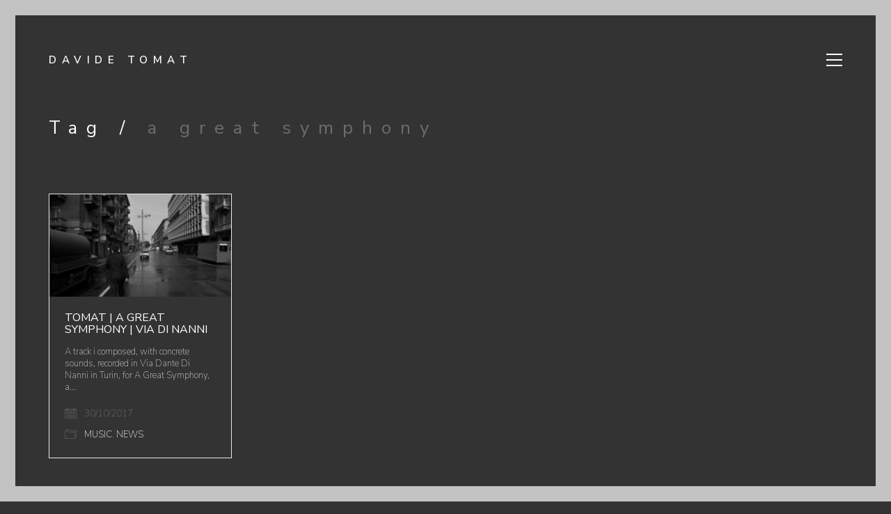

--- FILE ---
content_type: text/html; charset=UTF-8
request_url: https://davidetomat.com/tag/a-great-symphony/
body_size: 8972
content:
<!DOCTYPE html>
<html class="no-js" dir="ltr" lang="en-US"
prefix="og: https://ogp.me/ns#" >
<head>
<meta charset="UTF-8">
<meta name="viewport" content="width=device-width, initial-scale=1.0">
<title>a great symphony | Davide Tomat</title>
<link rel="preconnect" href="https://fonts.googleapis.com">
<link rel="preconnect" href="https://fonts.gstatic.com" crossorigin>
<link rel="preload" href="https://fonts.gstatic.com/s/nunitosans/v6/pe03MImSLYBIv1o4X1M8cc9yAs5tU1ECVZl_.woff2" as="font" type="font/woff2" crossorigin>
<link rel="preload" href="https://fonts.gstatic.com/s/nunitosans/v6/pe01MImSLYBIv1o4X1M8cce4GxZrY1MIUrt9w6c.woff2" as="font" type="font/woff2" crossorigin>
<link rel="preload" href="https://fonts.gstatic.com/s/nunitosans/v6/pe0qMImSLYBIv1o4X1M8cce9I9tAcVwo.woff2" as="font" type="font/woff2" crossorigin>
<link rel="preload" href="https://fonts.gstatic.com/s/nunitosans/v6/pe0oMImSLYBIv1o4X1M8cce4E9lKdn4qX5E.woff2" as="font" type="font/woff2" crossorigin>
<link rel="preload" href="https://fonts.gstatic.com/s/nunitosans/v6/pe03MImSLYBIv1o4X1M8cc9iB85tU1ECVZl_.woff2" as="font" type="font/woff2" crossorigin>
<link rel="preload" href="https://fonts.gstatic.com/s/nunitosans/v6/pe01MImSLYBIv1o4X1M8cce4GwZuY1MIUrt9w6c.woff2" as="font" type="font/woff2" crossorigin>
<!-- All in One SEO 4.2.8 - aioseo.com -->
<meta name="robots" content="max-image-preview:large" />
<link rel="canonical" href="https://davidetomat.com/tag/a-great-symphony/" />
<meta name="generator" content="All in One SEO (AIOSEO) 4.2.8 " />
<script type="application/ld+json" class="aioseo-schema">
{"@context":"https:\/\/schema.org","@graph":[{"@type":"BreadcrumbList","@id":"https:\/\/davidetomat.com\/tag\/a-great-symphony\/#breadcrumblist","itemListElement":[{"@type":"ListItem","@id":"https:\/\/davidetomat.com\/#listItem","position":1,"item":{"@type":"WebPage","@id":"https:\/\/davidetomat.com\/","name":"Home","description":"Davide Tomat is a producer, musician and sound designer actually based in Turin.","url":"https:\/\/davidetomat.com\/"},"nextItem":"https:\/\/davidetomat.com\/tag\/a-great-symphony\/#listItem"},{"@type":"ListItem","@id":"https:\/\/davidetomat.com\/tag\/a-great-symphony\/#listItem","position":2,"item":{"@type":"WebPage","@id":"https:\/\/davidetomat.com\/tag\/a-great-symphony\/","name":"a great symphony","url":"https:\/\/davidetomat.com\/tag\/a-great-symphony\/"},"previousItem":"https:\/\/davidetomat.com\/#listItem"}]},{"@type":"CollectionPage","@id":"https:\/\/davidetomat.com\/tag\/a-great-symphony\/#collectionpage","url":"https:\/\/davidetomat.com\/tag\/a-great-symphony\/","name":"a great symphony | Davide Tomat","inLanguage":"en-US","isPartOf":{"@id":"https:\/\/davidetomat.com\/#website"},"breadcrumb":{"@id":"https:\/\/davidetomat.com\/tag\/a-great-symphony\/#breadcrumblist"}},{"@type":"Organization","@id":"https:\/\/davidetomat.com\/#organization","name":"Davide Tomat","url":"https:\/\/davidetomat.com\/"},{"@type":"WebSite","@id":"https:\/\/davidetomat.com\/#website","url":"https:\/\/davidetomat.com\/","name":"Davide Tomat","description":"producer | musician | sound designer","inLanguage":"en-US","publisher":{"@id":"https:\/\/davidetomat.com\/#organization"}}]}
</script>
<!-- All in One SEO -->
<link rel='dns-prefetch' href='//fonts.googleapis.com' />
<link rel="alternate" type="application/rss+xml" title="Davide Tomat &raquo; Feed" href="https://davidetomat.com/feed/" />
<link rel="alternate" type="application/rss+xml" title="Davide Tomat &raquo; Comments Feed" href="https://davidetomat.com/comments/feed/" />
<link rel="alternate" type="application/rss+xml" title="Davide Tomat &raquo; a great symphony Tag Feed" href="https://davidetomat.com/tag/a-great-symphony/feed/" />
<!-- <link rel='stylesheet' id='mediaelement-css' href='https://davidetomat.com/wp-includes/js/mediaelement/mediaelementplayer-legacy.min.css?ver=4.2.17' media='all' /> -->
<!-- <link rel='stylesheet' id='wp-mediaelement-css' href='https://davidetomat.com/wp-includes/js/mediaelement/wp-mediaelement.min.css?ver=6.1.9' media='all' /> -->
<!-- <link rel='stylesheet' id='classic-theme-styles-css' href='https://davidetomat.com/wp-includes/css/classic-themes.min.css?ver=1' media='all' /> -->
<link rel="stylesheet" type="text/css" href="//davidetomat.com/wp-content/cache/wpfc-minified/odnzm7k/4b6uc.css" media="all"/>
<style id='global-styles-inline-css'>
body{--wp--preset--color--black: #000000;--wp--preset--color--cyan-bluish-gray: #abb8c3;--wp--preset--color--white: #ffffff;--wp--preset--color--pale-pink: #f78da7;--wp--preset--color--vivid-red: #cf2e2e;--wp--preset--color--luminous-vivid-orange: #ff6900;--wp--preset--color--luminous-vivid-amber: #fcb900;--wp--preset--color--light-green-cyan: #7bdcb5;--wp--preset--color--vivid-green-cyan: #00d084;--wp--preset--color--pale-cyan-blue: #8ed1fc;--wp--preset--color--vivid-cyan-blue: #0693e3;--wp--preset--color--vivid-purple: #9b51e0;--wp--preset--gradient--vivid-cyan-blue-to-vivid-purple: linear-gradient(135deg,rgba(6,147,227,1) 0%,rgb(155,81,224) 100%);--wp--preset--gradient--light-green-cyan-to-vivid-green-cyan: linear-gradient(135deg,rgb(122,220,180) 0%,rgb(0,208,130) 100%);--wp--preset--gradient--luminous-vivid-amber-to-luminous-vivid-orange: linear-gradient(135deg,rgba(252,185,0,1) 0%,rgba(255,105,0,1) 100%);--wp--preset--gradient--luminous-vivid-orange-to-vivid-red: linear-gradient(135deg,rgba(255,105,0,1) 0%,rgb(207,46,46) 100%);--wp--preset--gradient--very-light-gray-to-cyan-bluish-gray: linear-gradient(135deg,rgb(238,238,238) 0%,rgb(169,184,195) 100%);--wp--preset--gradient--cool-to-warm-spectrum: linear-gradient(135deg,rgb(74,234,220) 0%,rgb(151,120,209) 20%,rgb(207,42,186) 40%,rgb(238,44,130) 60%,rgb(251,105,98) 80%,rgb(254,248,76) 100%);--wp--preset--gradient--blush-light-purple: linear-gradient(135deg,rgb(255,206,236) 0%,rgb(152,150,240) 100%);--wp--preset--gradient--blush-bordeaux: linear-gradient(135deg,rgb(254,205,165) 0%,rgb(254,45,45) 50%,rgb(107,0,62) 100%);--wp--preset--gradient--luminous-dusk: linear-gradient(135deg,rgb(255,203,112) 0%,rgb(199,81,192) 50%,rgb(65,88,208) 100%);--wp--preset--gradient--pale-ocean: linear-gradient(135deg,rgb(255,245,203) 0%,rgb(182,227,212) 50%,rgb(51,167,181) 100%);--wp--preset--gradient--electric-grass: linear-gradient(135deg,rgb(202,248,128) 0%,rgb(113,206,126) 100%);--wp--preset--gradient--midnight: linear-gradient(135deg,rgb(2,3,129) 0%,rgb(40,116,252) 100%);--wp--preset--duotone--dark-grayscale: url('#wp-duotone-dark-grayscale');--wp--preset--duotone--grayscale: url('#wp-duotone-grayscale');--wp--preset--duotone--purple-yellow: url('#wp-duotone-purple-yellow');--wp--preset--duotone--blue-red: url('#wp-duotone-blue-red');--wp--preset--duotone--midnight: url('#wp-duotone-midnight');--wp--preset--duotone--magenta-yellow: url('#wp-duotone-magenta-yellow');--wp--preset--duotone--purple-green: url('#wp-duotone-purple-green');--wp--preset--duotone--blue-orange: url('#wp-duotone-blue-orange');--wp--preset--font-size--small: 13px;--wp--preset--font-size--medium: 20px;--wp--preset--font-size--large: 36px;--wp--preset--font-size--x-large: 42px;--wp--preset--spacing--20: 0.44rem;--wp--preset--spacing--30: 0.67rem;--wp--preset--spacing--40: 1rem;--wp--preset--spacing--50: 1.5rem;--wp--preset--spacing--60: 2.25rem;--wp--preset--spacing--70: 3.38rem;--wp--preset--spacing--80: 5.06rem;}:where(.is-layout-flex){gap: 0.5em;}body .is-layout-flow > .alignleft{float: left;margin-inline-start: 0;margin-inline-end: 2em;}body .is-layout-flow > .alignright{float: right;margin-inline-start: 2em;margin-inline-end: 0;}body .is-layout-flow > .aligncenter{margin-left: auto !important;margin-right: auto !important;}body .is-layout-constrained > .alignleft{float: left;margin-inline-start: 0;margin-inline-end: 2em;}body .is-layout-constrained > .alignright{float: right;margin-inline-start: 2em;margin-inline-end: 0;}body .is-layout-constrained > .aligncenter{margin-left: auto !important;margin-right: auto !important;}body .is-layout-constrained > :where(:not(.alignleft):not(.alignright):not(.alignfull)){max-width: var(--wp--style--global--content-size);margin-left: auto !important;margin-right: auto !important;}body .is-layout-constrained > .alignwide{max-width: var(--wp--style--global--wide-size);}body .is-layout-flex{display: flex;}body .is-layout-flex{flex-wrap: wrap;align-items: center;}body .is-layout-flex > *{margin: 0;}:where(.wp-block-columns.is-layout-flex){gap: 2em;}.has-black-color{color: var(--wp--preset--color--black) !important;}.has-cyan-bluish-gray-color{color: var(--wp--preset--color--cyan-bluish-gray) !important;}.has-white-color{color: var(--wp--preset--color--white) !important;}.has-pale-pink-color{color: var(--wp--preset--color--pale-pink) !important;}.has-vivid-red-color{color: var(--wp--preset--color--vivid-red) !important;}.has-luminous-vivid-orange-color{color: var(--wp--preset--color--luminous-vivid-orange) !important;}.has-luminous-vivid-amber-color{color: var(--wp--preset--color--luminous-vivid-amber) !important;}.has-light-green-cyan-color{color: var(--wp--preset--color--light-green-cyan) !important;}.has-vivid-green-cyan-color{color: var(--wp--preset--color--vivid-green-cyan) !important;}.has-pale-cyan-blue-color{color: var(--wp--preset--color--pale-cyan-blue) !important;}.has-vivid-cyan-blue-color{color: var(--wp--preset--color--vivid-cyan-blue) !important;}.has-vivid-purple-color{color: var(--wp--preset--color--vivid-purple) !important;}.has-black-background-color{background-color: var(--wp--preset--color--black) !important;}.has-cyan-bluish-gray-background-color{background-color: var(--wp--preset--color--cyan-bluish-gray) !important;}.has-white-background-color{background-color: var(--wp--preset--color--white) !important;}.has-pale-pink-background-color{background-color: var(--wp--preset--color--pale-pink) !important;}.has-vivid-red-background-color{background-color: var(--wp--preset--color--vivid-red) !important;}.has-luminous-vivid-orange-background-color{background-color: var(--wp--preset--color--luminous-vivid-orange) !important;}.has-luminous-vivid-amber-background-color{background-color: var(--wp--preset--color--luminous-vivid-amber) !important;}.has-light-green-cyan-background-color{background-color: var(--wp--preset--color--light-green-cyan) !important;}.has-vivid-green-cyan-background-color{background-color: var(--wp--preset--color--vivid-green-cyan) !important;}.has-pale-cyan-blue-background-color{background-color: var(--wp--preset--color--pale-cyan-blue) !important;}.has-vivid-cyan-blue-background-color{background-color: var(--wp--preset--color--vivid-cyan-blue) !important;}.has-vivid-purple-background-color{background-color: var(--wp--preset--color--vivid-purple) !important;}.has-black-border-color{border-color: var(--wp--preset--color--black) !important;}.has-cyan-bluish-gray-border-color{border-color: var(--wp--preset--color--cyan-bluish-gray) !important;}.has-white-border-color{border-color: var(--wp--preset--color--white) !important;}.has-pale-pink-border-color{border-color: var(--wp--preset--color--pale-pink) !important;}.has-vivid-red-border-color{border-color: var(--wp--preset--color--vivid-red) !important;}.has-luminous-vivid-orange-border-color{border-color: var(--wp--preset--color--luminous-vivid-orange) !important;}.has-luminous-vivid-amber-border-color{border-color: var(--wp--preset--color--luminous-vivid-amber) !important;}.has-light-green-cyan-border-color{border-color: var(--wp--preset--color--light-green-cyan) !important;}.has-vivid-green-cyan-border-color{border-color: var(--wp--preset--color--vivid-green-cyan) !important;}.has-pale-cyan-blue-border-color{border-color: var(--wp--preset--color--pale-cyan-blue) !important;}.has-vivid-cyan-blue-border-color{border-color: var(--wp--preset--color--vivid-cyan-blue) !important;}.has-vivid-purple-border-color{border-color: var(--wp--preset--color--vivid-purple) !important;}.has-vivid-cyan-blue-to-vivid-purple-gradient-background{background: var(--wp--preset--gradient--vivid-cyan-blue-to-vivid-purple) !important;}.has-light-green-cyan-to-vivid-green-cyan-gradient-background{background: var(--wp--preset--gradient--light-green-cyan-to-vivid-green-cyan) !important;}.has-luminous-vivid-amber-to-luminous-vivid-orange-gradient-background{background: var(--wp--preset--gradient--luminous-vivid-amber-to-luminous-vivid-orange) !important;}.has-luminous-vivid-orange-to-vivid-red-gradient-background{background: var(--wp--preset--gradient--luminous-vivid-orange-to-vivid-red) !important;}.has-very-light-gray-to-cyan-bluish-gray-gradient-background{background: var(--wp--preset--gradient--very-light-gray-to-cyan-bluish-gray) !important;}.has-cool-to-warm-spectrum-gradient-background{background: var(--wp--preset--gradient--cool-to-warm-spectrum) !important;}.has-blush-light-purple-gradient-background{background: var(--wp--preset--gradient--blush-light-purple) !important;}.has-blush-bordeaux-gradient-background{background: var(--wp--preset--gradient--blush-bordeaux) !important;}.has-luminous-dusk-gradient-background{background: var(--wp--preset--gradient--luminous-dusk) !important;}.has-pale-ocean-gradient-background{background: var(--wp--preset--gradient--pale-ocean) !important;}.has-electric-grass-gradient-background{background: var(--wp--preset--gradient--electric-grass) !important;}.has-midnight-gradient-background{background: var(--wp--preset--gradient--midnight) !important;}.has-small-font-size{font-size: var(--wp--preset--font-size--small) !important;}.has-medium-font-size{font-size: var(--wp--preset--font-size--medium) !important;}.has-large-font-size{font-size: var(--wp--preset--font-size--large) !important;}.has-x-large-font-size{font-size: var(--wp--preset--font-size--x-large) !important;}
.wp-block-navigation a:where(:not(.wp-element-button)){color: inherit;}
:where(.wp-block-columns.is-layout-flex){gap: 2em;}
.wp-block-pullquote{font-size: 1.5em;line-height: 1.6;}
</style>
<!-- <link rel='stylesheet' id='kalium-bootstrap-css-css' href='https://davidetomat.com/wp-content/themes/kalium/assets/css/bootstrap.min.css?ver=3.7.001' media='all' /> -->
<!-- <link rel='stylesheet' id='kalium-theme-base-css-css' href='https://davidetomat.com/wp-content/themes/kalium/assets/css/base.min.css?ver=3.7.001' media='all' /> -->
<!-- <link rel='stylesheet' id='kalium-theme-style-new-css-css' href='https://davidetomat.com/wp-content/themes/kalium/assets/css/new/style.min.css?ver=3.7.001' media='all' /> -->
<!-- <link rel='stylesheet' id='kalium-theme-other-css-css' href='https://davidetomat.com/wp-content/themes/kalium/assets/css/other.min.css?ver=3.7.001' media='all' /> -->
<!-- <link rel='stylesheet' id='kalium-style-css-css' href='https://davidetomat.com/wp-content/themes/kalium/style.css?ver=3.7.001' media='all' /> -->
<!-- <link rel='stylesheet' id='custom-skin-css' href='https://davidetomat.com/wp-content/themes/kalium-child/custom-skin.css?ver=6e51aef3b7e1c8c26f074d96eea995b6' media='all' /> -->
<!-- <link rel='stylesheet' id='kalium-child-css' href='https://davidetomat.com/wp-content/themes/kalium-child/style.css?ver=6.1.9' media='all' /> -->
<link rel="stylesheet" type="text/css" href="//davidetomat.com/wp-content/cache/wpfc-minified/m7t3litg/4b7hp.css" media="all"/>
<link rel='stylesheet' id='typolab-nunito-sans-font-3-css' href='https://fonts.googleapis.com/css2?family=Nunito+Sans%3Aital%2Cwght%400%2C200%3B0%2C400%3B0%2C600%3B1%2C200%3B1%2C400%3B1%2C600&#038;display=swap&#038;ver=3.7' media='all' />
<!-- <link rel='stylesheet' id='jetpack_css-css' href='https://davidetomat.com/wp-content/plugins/jetpack/css/jetpack.css?ver=11.6.2' media='all' /> -->
<link rel="stylesheet" type="text/css" href="//davidetomat.com/wp-content/cache/wpfc-minified/eggm6q2a/4b6uc.css" media="all"/>
<script type="text/javascript">
var ajaxurl = ajaxurl || 'https://davidetomat.com/wp-admin/admin-ajax.php';
</script>
<style data-font-appearance-settings>h3, .h3, .section-title h3 {
font-size: 16px;
}
.main-header.menu-type-standard-menu .standard-menu-container div.menu>ul>li>a, .main-header.menu-type-standard-menu .standard-menu-container ul.menu>li>a {
font-size: 13px;
}
.main-header.menu-type-standard-menu .standard-menu-container div.menu>ul ul li a, .main-header.menu-type-standard-menu .standard-menu-container ul.menu ul li a {
font-size: 13px;
}
.blog-posts .box-holder .post-info h2, .wpb_wrapper .lab-blog-posts .blog-post-entry .blog-post-content-container .blog-post-title {
font-size: 16px;
}</style>
<style data-custom-selectors>body, p, .section-title p, .single-portfolio-holder .details .project-description p{font-family:"Nunito Sans";font-style:normal;font-weight:200}h1, h2, h3, h4, h5, h6{font-family:"Nunito Sans";font-style:normal;font-weight:normal}.site-header .header-block__item, .site-header .top-header-bar .header-block__item{font-family:"Nunito Sans";font-style:normal;font-weight:normal}</style><script src='//davidetomat.com/wp-content/cache/wpfc-minified/frj8t7nl/4b6uc.js' type="text/javascript"></script>
<!-- <script type='text/javascript' src='https://davidetomat.com/wp-includes/js/jquery/jquery.min.js?ver=3.6.1' id='jquery-core-js'></script> -->
<link rel="https://api.w.org/" href="https://davidetomat.com/wp-json/" /><link rel="alternate" type="application/json" href="https://davidetomat.com/wp-json/wp/v2/tags/29" /><link rel="EditURI" type="application/rsd+xml" title="RSD" href="https://davidetomat.com/xmlrpc.php?rsd" />
<link rel="wlwmanifest" type="application/wlwmanifest+xml" href="https://davidetomat.com/wp-includes/wlwmanifest.xml" />
<meta name="generator" content="WordPress 6.1.9" />
<style>img#wpstats{display:none}</style>
<style id="theme-custom-css">p {margin: 0 0 20px;}.wp-page-title {display:none;}.post-1678 .post-navigation--next {display:none;}.js-page-template-gallery .site-main {max-width:100% ;margin: 0 auto;}.fluidbox__overlay {background-color:hsla(0, 0%, 13%, 0.86)!important;}.header-logo.logo-text {    color: #fff;    letter-spacing: 0.5em;    text-transform: uppercase;    font-size: 1em;    font-weight: 600;}.blog-posts .post-item .post-details .post-title {font-size:16px;}.page-heading__title {font-size: 1.5em;margin-top: 0;margin-bottom: 15px;letter-spacing: 0.5em;}.blog-posts .post-item.template-standard .post-details {padding: 22px 22px;}.blog-posts .post-item .post-details .post-excerpt {font-size: 13px;}.blog-posts .post-item .post-details .post-meta {font-size: 13px;}.site-footer .footer-widgets .widget h1, .site-footer .footer-widgets .widget h2, .site-footer .footer-widgets .widget h3 {font-size: 1em;letter-spacing: 0.5em;text-transform: uppercase;margin-bottom: 20px;color: #ccc!important;}.widget {margin-bottom: 0;}.vc_btn3.vc_btn3-style-outline, .vc_btn3.vc_btn3-style-outline-custom, .vc_btn3.vc_btn3-style-outline-custom:focus, .vc_btn3.vc_btn3-style-outline-custom:hover, .vc_btn3.vc_btn3-style-outline:focus, .vc_btn3.vc_btn3-style-outline:hover {border-width: 1px!important;}.jp-carousel-info,.jp-carousel-image-meta {display: none;}.jp-carousel-comment-form-container {display: none !important;}#jp-carousel-comments-loading {display: none !important;}.jp-carousel-comments {display: none !important;}@media screen and (max-width: 768px){.page-heading__title {letter-spacing:0.25em!important;}}</style><script>var mobile_menu_breakpoint = 768;</script><style data-appended-custom-css="true">@media screen and (min-width:769px) { .mobile-menu-wrapper,.mobile-menu-overlay,.header-block__item--mobile-menu-toggle {display: none;} }</style><style data-appended-custom-css="true">@media screen and (max-width:768px) { .header-block__item--standard-menu-container {display: none;} }</style><style>.recentcomments a{display:inline !important;padding:0 !important;margin:0 !important;}</style><meta name="generator" content="Powered by WPBakery Page Builder - drag and drop page builder for WordPress."/>
<link rel="icon" href="https://davidetomat.com/wp-content/uploads/2020/08/cropped-site-icon-32x32.png" sizes="32x32" />
<link rel="icon" href="https://davidetomat.com/wp-content/uploads/2020/08/cropped-site-icon-192x192.png" sizes="192x192" />
<link rel="apple-touch-icon" href="https://davidetomat.com/wp-content/uploads/2020/08/cropped-site-icon-180x180.png" />
<meta name="msapplication-TileImage" content="https://davidetomat.com/wp-content/uploads/2020/08/cropped-site-icon-270x270.png" />
<noscript><style> .wpb_animate_when_almost_visible { opacity: 1; }</style></noscript></head>
<body data-rsssl=1 class="archive tag tag-a-great-symphony tag-29 has-page-borders has-fixed-footer wpb-js-composer js-comp-ver-6.7.0 vc_responsive">
<svg xmlns="http://www.w3.org/2000/svg" viewBox="0 0 0 0" width="0" height="0" focusable="false" role="none" style="visibility: hidden; position: absolute; left: -9999px; overflow: hidden;" ><defs><filter id="wp-duotone-dark-grayscale"><feColorMatrix color-interpolation-filters="sRGB" type="matrix" values=" .299 .587 .114 0 0 .299 .587 .114 0 0 .299 .587 .114 0 0 .299 .587 .114 0 0 " /><feComponentTransfer color-interpolation-filters="sRGB" ><feFuncR type="table" tableValues="0 0.49803921568627" /><feFuncG type="table" tableValues="0 0.49803921568627" /><feFuncB type="table" tableValues="0 0.49803921568627" /><feFuncA type="table" tableValues="1 1" /></feComponentTransfer><feComposite in2="SourceGraphic" operator="in" /></filter></defs></svg><svg xmlns="http://www.w3.org/2000/svg" viewBox="0 0 0 0" width="0" height="0" focusable="false" role="none" style="visibility: hidden; position: absolute; left: -9999px; overflow: hidden;" ><defs><filter id="wp-duotone-grayscale"><feColorMatrix color-interpolation-filters="sRGB" type="matrix" values=" .299 .587 .114 0 0 .299 .587 .114 0 0 .299 .587 .114 0 0 .299 .587 .114 0 0 " /><feComponentTransfer color-interpolation-filters="sRGB" ><feFuncR type="table" tableValues="0 1" /><feFuncG type="table" tableValues="0 1" /><feFuncB type="table" tableValues="0 1" /><feFuncA type="table" tableValues="1 1" /></feComponentTransfer><feComposite in2="SourceGraphic" operator="in" /></filter></defs></svg><svg xmlns="http://www.w3.org/2000/svg" viewBox="0 0 0 0" width="0" height="0" focusable="false" role="none" style="visibility: hidden; position: absolute; left: -9999px; overflow: hidden;" ><defs><filter id="wp-duotone-purple-yellow"><feColorMatrix color-interpolation-filters="sRGB" type="matrix" values=" .299 .587 .114 0 0 .299 .587 .114 0 0 .299 .587 .114 0 0 .299 .587 .114 0 0 " /><feComponentTransfer color-interpolation-filters="sRGB" ><feFuncR type="table" tableValues="0.54901960784314 0.98823529411765" /><feFuncG type="table" tableValues="0 1" /><feFuncB type="table" tableValues="0.71764705882353 0.25490196078431" /><feFuncA type="table" tableValues="1 1" /></feComponentTransfer><feComposite in2="SourceGraphic" operator="in" /></filter></defs></svg><svg xmlns="http://www.w3.org/2000/svg" viewBox="0 0 0 0" width="0" height="0" focusable="false" role="none" style="visibility: hidden; position: absolute; left: -9999px; overflow: hidden;" ><defs><filter id="wp-duotone-blue-red"><feColorMatrix color-interpolation-filters="sRGB" type="matrix" values=" .299 .587 .114 0 0 .299 .587 .114 0 0 .299 .587 .114 0 0 .299 .587 .114 0 0 " /><feComponentTransfer color-interpolation-filters="sRGB" ><feFuncR type="table" tableValues="0 1" /><feFuncG type="table" tableValues="0 0.27843137254902" /><feFuncB type="table" tableValues="0.5921568627451 0.27843137254902" /><feFuncA type="table" tableValues="1 1" /></feComponentTransfer><feComposite in2="SourceGraphic" operator="in" /></filter></defs></svg><svg xmlns="http://www.w3.org/2000/svg" viewBox="0 0 0 0" width="0" height="0" focusable="false" role="none" style="visibility: hidden; position: absolute; left: -9999px; overflow: hidden;" ><defs><filter id="wp-duotone-midnight"><feColorMatrix color-interpolation-filters="sRGB" type="matrix" values=" .299 .587 .114 0 0 .299 .587 .114 0 0 .299 .587 .114 0 0 .299 .587 .114 0 0 " /><feComponentTransfer color-interpolation-filters="sRGB" ><feFuncR type="table" tableValues="0 0" /><feFuncG type="table" tableValues="0 0.64705882352941" /><feFuncB type="table" tableValues="0 1" /><feFuncA type="table" tableValues="1 1" /></feComponentTransfer><feComposite in2="SourceGraphic" operator="in" /></filter></defs></svg><svg xmlns="http://www.w3.org/2000/svg" viewBox="0 0 0 0" width="0" height="0" focusable="false" role="none" style="visibility: hidden; position: absolute; left: -9999px; overflow: hidden;" ><defs><filter id="wp-duotone-magenta-yellow"><feColorMatrix color-interpolation-filters="sRGB" type="matrix" values=" .299 .587 .114 0 0 .299 .587 .114 0 0 .299 .587 .114 0 0 .299 .587 .114 0 0 " /><feComponentTransfer color-interpolation-filters="sRGB" ><feFuncR type="table" tableValues="0.78039215686275 1" /><feFuncG type="table" tableValues="0 0.94901960784314" /><feFuncB type="table" tableValues="0.35294117647059 0.47058823529412" /><feFuncA type="table" tableValues="1 1" /></feComponentTransfer><feComposite in2="SourceGraphic" operator="in" /></filter></defs></svg><svg xmlns="http://www.w3.org/2000/svg" viewBox="0 0 0 0" width="0" height="0" focusable="false" role="none" style="visibility: hidden; position: absolute; left: -9999px; overflow: hidden;" ><defs><filter id="wp-duotone-purple-green"><feColorMatrix color-interpolation-filters="sRGB" type="matrix" values=" .299 .587 .114 0 0 .299 .587 .114 0 0 .299 .587 .114 0 0 .299 .587 .114 0 0 " /><feComponentTransfer color-interpolation-filters="sRGB" ><feFuncR type="table" tableValues="0.65098039215686 0.40392156862745" /><feFuncG type="table" tableValues="0 1" /><feFuncB type="table" tableValues="0.44705882352941 0.4" /><feFuncA type="table" tableValues="1 1" /></feComponentTransfer><feComposite in2="SourceGraphic" operator="in" /></filter></defs></svg><svg xmlns="http://www.w3.org/2000/svg" viewBox="0 0 0 0" width="0" height="0" focusable="false" role="none" style="visibility: hidden; position: absolute; left: -9999px; overflow: hidden;" ><defs><filter id="wp-duotone-blue-orange"><feColorMatrix color-interpolation-filters="sRGB" type="matrix" values=" .299 .587 .114 0 0 .299 .587 .114 0 0 .299 .587 .114 0 0 .299 .587 .114 0 0 " /><feComponentTransfer color-interpolation-filters="sRGB" ><feFuncR type="table" tableValues="0.098039215686275 1" /><feFuncG type="table" tableValues="0 0.66274509803922" /><feFuncB type="table" tableValues="0.84705882352941 0.41960784313725" /><feFuncA type="table" tableValues="1 1" /></feComponentTransfer><feComposite in2="SourceGraphic" operator="in" /></filter></defs></svg><style data-appended-custom-css="true">.page-border > .top-border, .page-border > .right-border, .page-border > .bottom-border, .page-border > .left-border {padding: 11px; background: #c4c4c4 !important;}</style><style data-appended-custom-css="true">@media screen and (min-width: 768px) { body > .wrapper, .top-menu-container, .portfolio-description-container, .single-portfolio-holder .portfolio-navigation, .portfolio-slider-nav, .site-footer, .woocommerce-demo-store .woocommerce-store-notice, .fullscreen-menu-footer {margin: 22px;} }</style><style data-appended-custom-css="true">@media screen and (min-width: 992px) { .site-footer.fixed-footer {left: 22px; right: 22px;} }</style><style data-appended-custom-css="true">.main-header.fullwidth-header, demo_store, .nivo-lightbox-theme-default .nivo-lightbox-close {margin-left: 22px; margin-right: 22px;}</style><style data-appended-custom-css="true">.nivo-lightbox-theme-default .nivo-lightbox-close {margin-top: 22px; margin-top: 22px;}</style><style data-appended-custom-css="true">body {height: calc(100% - 44px); min-height: calc(100% - 44px);}</style><style data-appended-custom-css="true">.has-page-borders.has-fixed-footer .wrapper {min-height: calc(100vh - 44px);}</style><div class="page-border wow fadeIn" data-wow-duration="1s" data-wow-delay="0.2s">
<div class="top-border"></div>
<div class="right-border"></div>
<div class="bottom-border"></div>
<div class="left-border"></div>
</div>
<div class="mobile-menu-wrapper mobile-menu-fullscreen">
<div class="mobile-menu-container">
<ul id="menu-navigation" class="menu"><li id="menu-item-1606" class="menu-item menu-item-type-post_type menu-item-object-page menu-item-1606"><a href="https://davidetomat.com/about/">ABOUT</a></li>
<li id="menu-item-1603" class="menu-item menu-item-type-post_type menu-item-object-page menu-item-1603"><a href="https://davidetomat.com/discography/">DISCOGRAPHY</a></li>
<li id="menu-item-1602" class="menu-item menu-item-type-post_type menu-item-object-page menu-item-1602"><a href="https://davidetomat.com/soundtracks/">SOUNDTRACKS</a></li>
<li id="menu-item-1605" class="menu-item menu-item-type-post_type menu-item-object-page menu-item-1605"><a href="https://davidetomat.com/on-tour/">LIVE ACTS</a></li>
<li id="menu-item-1607" class="menu-item menu-item-type-custom menu-item-object-custom menu-item-has-children menu-item-1607"><a href="#">PROJECTS</a>
<ul class="sub-menu">
<li id="menu-item-1604" class="menu-item menu-item-type-post_type menu-item-object-page menu-item-1604"><a href="https://davidetomat.com/tomat-petrella/">TOMAT PETRELLA</a></li>
<li id="menu-item-1608" class="menu-item menu-item-type-custom menu-item-object-custom menu-item-1608"><a target="_blank" rel="noopener" href="http://spime.im">SPIME.IM</a></li>
<li id="menu-item-1609" class="menu-item menu-item-type-custom menu-item-object-custom menu-item-1609"><a target="_blank" rel="noopener" href="https://www.superbudda.com/item/masbedo-g-u-p-alcaro-davide-tomat-30072007/">30072007</a></li>
<li id="menu-item-1610" class="menu-item menu-item-type-custom menu-item-object-custom menu-item-1610"><a target="_blank" rel="noopener" href="https://www.superbudda.com/retroazione/">RETROAZIONE</a></li>
<li id="menu-item-1611" class="menu-item menu-item-type-custom menu-item-object-custom menu-item-1611"><a target="_blank" rel="noopener" href="https://www.superbudda.com/">SUPERBUDDA</a></li>
</ul>
</li>
</ul>
<a href="#" class="mobile-menu-close-link toggle-bars exit menu-skin-light">
<span class="toggle-bars__column">
<span class="toggle-bars__bar-lines">
<span class="toggle-bars__bar-line toggle-bars__bar-line--top"></span>
<span class="toggle-bars__bar-line toggle-bars__bar-line--middle"></span>
<span class="toggle-bars__bar-line toggle-bars__bar-line--bottom"></span>
</span>
</span>
</a>
</div>
</div>
<div class="mobile-menu-overlay"></div>
<div class="wrapper" id="main-wrapper">
<header class="site-header main-header menu-type-standard-menu">
<div class="header-block">
<div class="header-block__row-container container">
<div class="header-block__row header-block__row--main">
<div class="header-block__column header-block__logo header-block--auto-grow">
<a href="https://davidetomat.com" class="header-logo logo-text menu-skin-main">
<span class="logo-text">Davide Tomat</span>
</a>
</div>
<div class="header-block__column header-block--content-right header-block--align-right">
<div class="header-block__items-row">
<div class="header-block__item header-block__item--type-open-standard-menu"><div class="standard-toggle-menu standard-toggle-menu--position-beginning" data-toggle-effect="slide-right" data-stagger-direction="right" data-toggle-id="toggle-0"><div class="standard-toggle-menu--col standard-toggle-menu--menu standard-menu-container dropdown-caret menu-skin-main"><nav class="nav-container-main-menu"><ul id="menu-navigation-1" class="menu"><li class="menu-item menu-item-type-post_type menu-item-object-page menu-item-1606"><a href="https://davidetomat.com/about/"><span>ABOUT</span></a></li>
<li class="menu-item menu-item-type-post_type menu-item-object-page menu-item-1603"><a href="https://davidetomat.com/discography/"><span>DISCOGRAPHY</span></a></li>
<li class="menu-item menu-item-type-post_type menu-item-object-page menu-item-1602"><a href="https://davidetomat.com/soundtracks/"><span>SOUNDTRACKS</span></a></li>
<li class="menu-item menu-item-type-post_type menu-item-object-page menu-item-1605"><a href="https://davidetomat.com/on-tour/"><span>LIVE ACTS</span></a></li>
<li class="menu-item menu-item-type-custom menu-item-object-custom menu-item-has-children menu-item-1607"><a href="#"><span>PROJECTS</span></a>
<ul class="sub-menu">
<li class="menu-item menu-item-type-post_type menu-item-object-page menu-item-1604"><a href="https://davidetomat.com/tomat-petrella/"><span>TOMAT PETRELLA</span></a></li>
<li class="menu-item menu-item-type-custom menu-item-object-custom menu-item-1608"><a target="_blank" rel="noopener" href="http://spime.im"><span>SPIME.IM</span></a></li>
<li class="menu-item menu-item-type-custom menu-item-object-custom menu-item-1609"><a target="_blank" rel="noopener" href="https://www.superbudda.com/item/masbedo-g-u-p-alcaro-davide-tomat-30072007/"><span>30072007</span></a></li>
<li class="menu-item menu-item-type-custom menu-item-object-custom menu-item-1610"><a target="_blank" rel="noopener" href="https://www.superbudda.com/retroazione/"><span>RETROAZIONE</span></a></li>
<li class="menu-item menu-item-type-custom menu-item-object-custom menu-item-1611"><a target="_blank" rel="noopener" href="https://www.superbudda.com/"><span>SUPERBUDDA</span></a></li>
</ul>
</li>
</ul></nav></div></div></div><div class="header-block__item header-block__item--type-open-standard-menu"><div class="standard-toggle-menu standard-toggle-menu--position-beginning" data-toggle-effect="slide-right" data-stagger-direction="right" data-toggle-id=""><div class="standard-toggle-menu--col standard-toggle-menu--button"><a href="#" class="toggle-bars menu-skin-main" aria-label="Toggle navigation" data-action="standard-menu" data-toggle-id="toggle-0">        <span class="toggle-bars__column">
<span class="toggle-bars__bar-lines">
<span class="toggle-bars__bar-line toggle-bars__bar-line--top"></span>
<span class="toggle-bars__bar-line toggle-bars__bar-line--middle"></span>
<span class="toggle-bars__bar-line toggle-bars__bar-line--bottom"></span>
</span>
</span>
</a></div></div></div>            </div>
</div>
</div>
</div>
</div>
</header>
<section class="page-heading" role="heading">
<div class="container">
<div class="row">
<div class="page-heading__title-section page-heading--title-section section-title">
<h1 class="page-heading__title page-heading--title">Tag  /  <span>a great symphony</span></h1>
</div>
</div>
</div>
</section>    <div class="blog blog--standard">
<div class="container">
<div class="row">
<div class="column column--posts"><ul id="blog-posts-main" class="blog-posts columns-4 fit-rows columns-gap-20">
<div class="loading-posts">
Loading posts...        </div>
<li class="post post-807 type-post status-publish format-audio has-post-thumbnail hentry category-music category-news tag-a-great-symphony tag-british-council tag-c2c tag-club-to-club tag-davide-tomat tag-field-recordings tag-sound-art tag-tomat post_format-post-format-audio">
<div class="post-item template-standard">
<div class="post-thumbnail">
<a href="https://davidetomat.com/tomat-a-great-symphony-via-di-nanni/" target="" rel="bookmark">
<span class="image-placeholder" style="padding-bottom:56.29629630%;background-color:#eeeeee"><img width="945" height="532" class="attachment-large size-large img-1762 lazyload" decoding="async" loading="lazy" data-attachment-id="1762" data-permalink="https://davidetomat.com/tomat-a-great-symphony-via-di-nanni/viadinanni2/" data-orig-file="https://davidetomat.com/wp-content/uploads/2017/10/Viadinanni2.jpg" data-orig-size="960,540" data-comments-opened="0" data-image-meta="{&quot;aperture&quot;:&quot;0&quot;,&quot;credit&quot;:&quot;&quot;,&quot;camera&quot;:&quot;&quot;,&quot;caption&quot;:&quot;&quot;,&quot;created_timestamp&quot;:&quot;0&quot;,&quot;copyright&quot;:&quot;&quot;,&quot;focal_length&quot;:&quot;0&quot;,&quot;iso&quot;:&quot;0&quot;,&quot;shutter_speed&quot;:&quot;0&quot;,&quot;title&quot;:&quot;&quot;,&quot;orientation&quot;:&quot;1&quot;}" data-image-title="Viadinanni2" data-medium-file="https://davidetomat.com/wp-content/uploads/2017/10/Viadinanni2-300x169.jpg" data-large-file="https://davidetomat.com/wp-content/uploads/2017/10/Viadinanni2.jpg" alt="" data-src="https://davidetomat.com/wp-content/uploads/2017/10/Viadinanni2.jpg" data-srcset="https://davidetomat.com/wp-content/uploads/2017/10/Viadinanni2.jpg 960w, https://davidetomat.com/wp-content/uploads/2017/10/Viadinanni2-300x169.jpg 300w, https://davidetomat.com/wp-content/uploads/2017/10/Viadinanni2-768x432.jpg 768w, https://davidetomat.com/wp-content/uploads/2017/10/Viadinanni2-806x453.jpg 806w, https://davidetomat.com/wp-content/uploads/2017/10/Viadinanni2-558x314.jpg 558w, https://davidetomat.com/wp-content/uploads/2017/10/Viadinanni2-655x368.jpg 655w" data-sizes="(max-width: 945px) 100vw, 945px" /></span>			</a>
</div>
<div class="post-details">
<header class="entry-header">
<h3 class="post-title entry-title"><a href="https://davidetomat.com/tomat-a-great-symphony-via-di-nanni/" target="" rel="bookmark">TOMAT | A GREAT SYMPHONY | VIA DI NANNI</a></h3>
</header>            <div class="post-excerpt entry-summary">
<p>A track i composed, with concrete sounds, recorded in Via Dante Di Nanni in Turin, for A Great Symphony, a&hellip;</p>
</div>
<div class="post-meta date updated published">
<i class="icon icon-basic-calendar"></i>
30/10/2017            </div>
<div class="post-meta category">
<i class="icon icon-basic-folder-multiple"></i>
<a href="https://davidetomat.com/category/music/" rel="category tag">MUSIC</a>, <a href="https://davidetomat.com/category/news/" rel="category tag">NEWS</a>            </div>
</div>
</div>
</li>	
</ul></div>
</div>
</div>
</div>
</div><!-- .wrapper -->
<footer id="footer" role="contentinfo" class="site-footer main-footer footer-bottom-vertical fixed-footer">
<div class="container">
<div class="footer-widgets">
<div class="footer--widgets widget-area widgets--columned-layout widgets--columns-1" role="complementary">
<div id="shortcode-widget-2" class="widget shortcode_widget"><h2 class="widgettitle">Feel free to contact me!</h2>
<div class="textwidget"><div class="vc_btn3-container vc_btn3-center" ><a onmouseleave="this.style.borderColor='#898989'; this.style.backgroundColor='transparent'; this.style.color='#898989'" onmouseenter="this.style.borderColor='rgba(10,10,10,0)'; this.style.backgroundColor='rgba(10,10,10,0)'; this.style.color='#eeeeee';" style="border-color:#898989; color:#898989;" class="vc_general vc_btn3 vc_btn3-size-lg vc_btn3-shape-square vc_btn3-style-outline-custom" href="mailto:tomat.davide@gmail.com" title="">tomat.davide@gmail.com</a></div></div>
</div>			
</div>
</div>
<hr>
</div>
<div class="footer-bottom">
<div class="container">
<div class="footer-bottom-content">
<div class="footer-content-right">
<ul class="social-networks textual"><li><a href="https://tomat.bandcamp.com/" target="_blank" class="custom" title="Bandcamp" aria-label="Bandcamp" rel="noopener"><i class="fas fa-plus"></i><span class="name">Bandcamp</span></a></li><li><a href="https://open.spotify.com/artist/7Ck8FJaW9VeG2SpWuhvOsa?si=PzxiiuKkQNSTY1T3ffVgbA" target="_blank" class="spotify" title="Spotify" aria-label="Spotify" rel="noopener"><i class="fab fa-spotify"></i><span class="name">Spotify</span></a></li><li><a href="https://soundcloud.com/davidetomat/" target="_blank" class="soundcloud" title="SoundCloud" aria-label="SoundCloud" rel="noopener"><i class="fab fa-soundcloud"></i><span class="name">SoundCloud</span></a></li><li><a href="https://www.instagram.com/davidetomat/" target="_blank" class="instagram" title="Instagram" aria-label="Instagram" rel="noopener"><i class="fab fa-instagram"></i><span class="name">Instagram</span></a></li><li><a href="https://www.facebook.com/tomatspace" target="_blank" class="facebook" title="Facebook" aria-label="Facebook" rel="noopener"><i class="fab fa-facebook"></i><span class="name">Facebook</span></a></li><li><a href="mailto:tomat.davide@gmail.com?subject=Hello!" target="_self" class="email" title="Email" aria-label="Email" rel="noopener"><i class="far fa-envelope"></i><span class="name">Email</span></a></li></ul>                        </div>
<div class="footer-content-left">
<div class="copyrights site-info">
<p>© Copyright 2021 Davide Tomat | Privacy and Cookie Policy</p>
</div>
</div>
</div>
</div>
</div>
</footer><script type="application/ld+json">{"@context":"https:\/\/schema.org\/","@type":"Organization","name":"Davide Tomat","url":"https:\/\/davidetomat.com"}</script><!-- <link rel='stylesheet' id='js_composer_front-css' href='https://davidetomat.com/wp-content/plugins/js_composer/assets/css/js_composer.min.css?ver=6.7.0' media='all' /> -->
<!-- <link rel='stylesheet' id='kalium-fontawesome-css-css' href='https://davidetomat.com/wp-content/themes/kalium/assets/vendors/font-awesome/css/all.min.css?ver=3.7.001' media='all' /> -->
<link rel="stylesheet" type="text/css" href="//davidetomat.com/wp-content/cache/wpfc-minified/k1s3tg5t/4b7qe.css" media="all"/>
<script type='text/javascript' src='https://davidetomat.com/wp-content/themes/kalium/assets/vendors/gsap/gsap.min.js?ver=3.7.001' id='kalium-gsap-js-js'></script>
<script type='text/javascript' src='https://davidetomat.com/wp-content/themes/kalium/assets/vendors/gsap/ScrollToPlugin.min.js?ver=3.7.001' id='kalium-gsap-scrollto-js-js'></script>
<script type='text/javascript' src='https://davidetomat.com/wp-content/themes/kalium/assets/vendors/scrollmagic/ScrollMagic.min.js?ver=3.7.001' id='kalium-scrollmagic-js-js'></script>
<script type='text/javascript' src='https://davidetomat.com/wp-content/themes/kalium/assets/vendors/scrollmagic/plugins/animation.gsap.min.js?ver=3.7.001' id='kalium-scrollmagic-gsap-js-js'></script>
<script type='text/javascript' src='https://davidetomat.com/wp-content/themes/kalium/assets/vendors/metafizzy/isotope.pkgd.min.js?ver=3.7.001' id='kalium-metafizzy-isotope-js-js'></script>
<script type='text/javascript' src='https://davidetomat.com/wp-content/themes/kalium/assets/vendors/metafizzy/packery-mode.pkgd.min.js?ver=3.7.001' id='kalium-metafizzy-packery-js-js'></script>
<script type='text/javascript' src='https://davidetomat.com/wp-content/plugins/js_composer/assets/js/dist/js_composer_front.min.js?ver=6.7.0' id='wpb_composer_front_js-js'></script>
<script type='text/javascript' id='kalium-main-js-js-before'>
var _k = _k || {}; _k.enqueueAssets = {"js":{"light-gallery":[{"src":"https:\/\/davidetomat.com\/wp-content\/themes\/kalium\/assets\/vendors\/light-gallery\/lightgallery-all.min.js"}],"videojs":[{"src":"https:\/\/davidetomat.com\/wp-content\/themes\/kalium\/assets\/vendors\/video-js\/video.min.js"}]},"css":{"light-gallery":[{"src":"https:\/\/davidetomat.com\/wp-content\/themes\/kalium\/assets\/vendors\/light-gallery\/css\/lightgallery.min.css"},{"src":"https:\/\/davidetomat.com\/wp-content\/themes\/kalium\/assets\/vendors\/light-gallery\/css\/lg-transitions.min.css"}],"videojs":[{"src":"https:\/\/davidetomat.com\/wp-content\/themes\/kalium\/assets\/vendors\/video-js\/video-js.min.css"}]}};
var _k = _k || {}; _k.require = function(e){var t=e instanceof Array?e:[e],r=function(e){var t,t;e.match(/\.js(\?.*)?$/)?(t=document.createElement("script")).src=e:((t=document.createElement("link")).rel="stylesheet",t.href=e);var r=!1,a=jQuery("[data-deploader]").each((function(t,a){e!=jQuery(a).attr("src")&&e!=jQuery(a).attr("href")||(r=!0)})).length;r||(t.setAttribute("data-deploader",a),jQuery("head").append(t))},a;return new Promise((function(e,a){var n=0,c=function(t){if(t&&t.length){var a=t.shift(),n=a.match(/\.js(\?.*)?$/)?"script":"text";jQuery.ajax({dataType:n,url:a,cache:!0}).success((function(){r(a)})).always((function(){a.length&&c(t)}))}else e()};c(t)}))};;
</script>
<script type='text/javascript' src='https://davidetomat.com/wp-content/themes/kalium/assets/js/main.min.js?ver=3.7.001' id='kalium-main-js-js'></script>
<script src='https://stats.wp.com/e-202549.js' defer></script>
<script>
_stq = window._stq || [];
_stq.push([ 'view', {v:'ext',blog:'181840516',post:'0',tz:'1',srv:'davidetomat.com',j:'1:11.6.2'} ]);
_stq.push([ 'clickTrackerInit', '181840516', '0' ]);
</script>
<!-- TET: 0.060706 / 3.7ch -->
</body>
</html><!-- WP Fastest Cache file was created in 0.088569164276123 seconds, on 07-12-25 5:51:55 -->